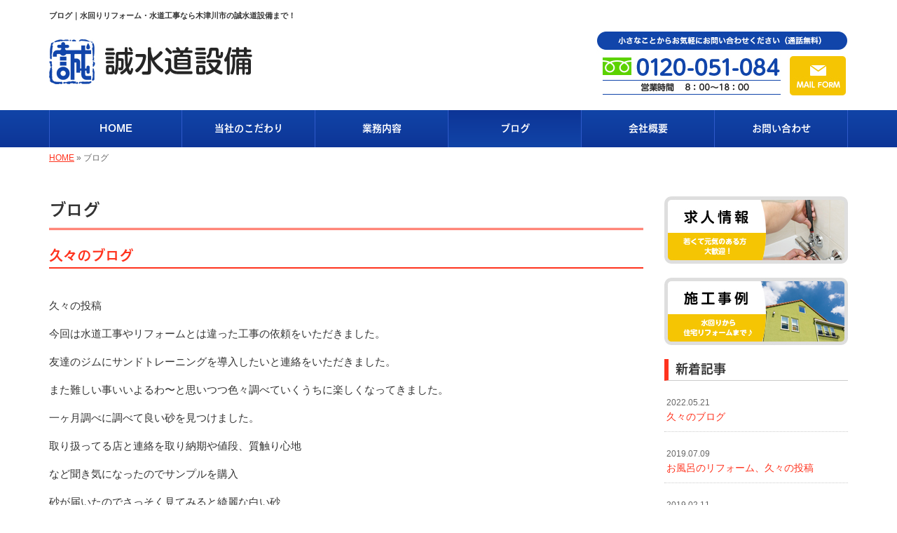

--- FILE ---
content_type: text/html; charset=UTF-8
request_url: https://www.makoto-suidou-setsubi.com/blog
body_size: 10676
content:

<!DOCTYPE html>
<html lang="ja">
<meta charset="UTF-8">
<title>ブログ｜水回りリフォーム・水道工事なら木津川市の誠水道設備まで！</title>
<head prefix="og: http://ogp.me/ns# fb: http://ogp.me/ns/fb# website: http://ogp.me/ns/website#">
<meta property='og:locale' content='ja_JP'>
<meta property='og:site_name' content='誠水道設備'>
<meta property="og:title" content="誠水道設備">
<meta property="og:description" content="水回りリフォーム・水道工事なら木津川市の誠水道設備まで！">
<meta property="og:url" content="https://www.makoto-suidou-setsubi.com">
<meta property="og:type" content="website">
<meta property="og:image" content="https://www.makoto-suidou-setsubi.com/wp-content/themes/theme-third/img/common/default.png">
<meta name="viewport" content="width=device-width, initial-scale=1">
<meta name="keywords" content="木津川市,水回りリフォーム,水道工事,リフォーム,電気工事">
<meta name="description" content="水回りリフォームや水道工事をお考えの方は、木津川市の『誠水道設備』にお任せください。当社は水回り工事を得意としていますので、どんなお悩みも解決いたします。また、各種住宅リフォームや電気工事なども承っております。お気軽にお問い合わせください。">
<link rel='dns-prefetch' href='//code.jquery.com' />
<link rel='dns-prefetch' href='//use.fontawesome.com' />
<link rel='dns-prefetch' href='//webfont.fontplus.jp' />
<link rel='dns-prefetch' href='//s.w.org' />
<link rel="alternate" type="application/rss+xml" title="誠水道設備 &raquo; フィード" href="https://www.makoto-suidou-setsubi.com/feed" />
<link rel="alternate" type="application/rss+xml" title="誠水道設備 &raquo; コメントフィード" href="https://www.makoto-suidou-setsubi.com/comments/feed" />
		<script type="text/javascript">
			window._wpemojiSettings = {"baseUrl":"https:\/\/s.w.org\/images\/core\/emoji\/2.4\/72x72\/","ext":".png","svgUrl":"https:\/\/s.w.org\/images\/core\/emoji\/2.4\/svg\/","svgExt":".svg","source":{"concatemoji":"https:\/\/www.makoto-suidou-setsubi.com\/wp-includes\/js\/wp-emoji-release.min.js?ver=4.9.3"}};
			!function(a,b,c){function d(a,b){var c=String.fromCharCode;l.clearRect(0,0,k.width,k.height),l.fillText(c.apply(this,a),0,0);var d=k.toDataURL();l.clearRect(0,0,k.width,k.height),l.fillText(c.apply(this,b),0,0);var e=k.toDataURL();return d===e}function e(a){var b;if(!l||!l.fillText)return!1;switch(l.textBaseline="top",l.font="600 32px Arial",a){case"flag":return!(b=d([55356,56826,55356,56819],[55356,56826,8203,55356,56819]))&&(b=d([55356,57332,56128,56423,56128,56418,56128,56421,56128,56430,56128,56423,56128,56447],[55356,57332,8203,56128,56423,8203,56128,56418,8203,56128,56421,8203,56128,56430,8203,56128,56423,8203,56128,56447]),!b);case"emoji":return b=d([55357,56692,8205,9792,65039],[55357,56692,8203,9792,65039]),!b}return!1}function f(a){var c=b.createElement("script");c.src=a,c.defer=c.type="text/javascript",b.getElementsByTagName("head")[0].appendChild(c)}var g,h,i,j,k=b.createElement("canvas"),l=k.getContext&&k.getContext("2d");for(j=Array("flag","emoji"),c.supports={everything:!0,everythingExceptFlag:!0},i=0;i<j.length;i++)c.supports[j[i]]=e(j[i]),c.supports.everything=c.supports.everything&&c.supports[j[i]],"flag"!==j[i]&&(c.supports.everythingExceptFlag=c.supports.everythingExceptFlag&&c.supports[j[i]]);c.supports.everythingExceptFlag=c.supports.everythingExceptFlag&&!c.supports.flag,c.DOMReady=!1,c.readyCallback=function(){c.DOMReady=!0},c.supports.everything||(h=function(){c.readyCallback()},b.addEventListener?(b.addEventListener("DOMContentLoaded",h,!1),a.addEventListener("load",h,!1)):(a.attachEvent("onload",h),b.attachEvent("onreadystatechange",function(){"complete"===b.readyState&&c.readyCallback()})),g=c.source||{},g.concatemoji?f(g.concatemoji):g.wpemoji&&g.twemoji&&(f(g.twemoji),f(g.wpemoji)))}(window,document,window._wpemojiSettings);
		</script>
		<style type="text/css">
img.wp-smiley,
img.emoji {
	display: inline !important;
	border: none !important;
	box-shadow: none !important;
	height: 1em !important;
	width: 1em !important;
	margin: 0 .07em !important;
	vertical-align: -0.1em !important;
	background: none !important;
	padding: 0 !important;
}
</style>
<link rel='stylesheet' id='share_s-bootstrap-css'  href='https://www.makoto-suidou-setsubi.com/wp-content/themes/theme-third/css/external/bootstrap.css?ver=4.9.3' type='text/css' media='all' />
<link rel='stylesheet' id='share_s-slick-css'  href='https://www.makoto-suidou-setsubi.com/wp-content/themes/theme-third/css/external/slick.css?ver=4.9.3' type='text/css' media='all' />
<link rel='stylesheet' id='share_s-slick-theme-css'  href='https://www.makoto-suidou-setsubi.com/wp-content/themes/theme-third/css/external/slick-theme.css?ver=4.9.3' type='text/css' media='all' />
<link rel='stylesheet' id='share_s-common-css'  href='https://www.makoto-suidou-setsubi.com/wp-content/themes/theme-third/css/style.css?ver=4.9.3' type='text/css' media='all' />
<link rel='stylesheet' id='share_s-sub-css'  href='https://www.makoto-suidou-setsubi.com/wp-content/themes/theme-third/css/sub.css?ver=4.9.3' type='text/css' media='all' />
<link rel='stylesheet' id='share_s-design-css'  href='https://www.makoto-suidou-setsubi.com/wp-content/themes/theme-third/design.css?ver=4.9.3' type='text/css' media='all' />
<script type='text/javascript' src='https://code.jquery.com/jquery-1.12.4.min.js?ver=4.9.3'></script>
<link rel='https://api.w.org/' href='https://www.makoto-suidou-setsubi.com/wp-json/' />
<link rel="EditURI" type="application/rsd+xml" title="RSD" href="https://www.makoto-suidou-setsubi.com/xmlrpc.php?rsd" />
<link rel="wlwmanifest" type="application/wlwmanifest+xml" href="https://www.makoto-suidou-setsubi.com/wp-includes/wlwmanifest.xml" /> 
<link rel="canonical" href="https://www.makoto-suidou-setsubi.com/blog" />
<link rel='shortlink' href='https://www.makoto-suidou-setsubi.com/?p=2705' />
<link rel="alternate" type="application/json+oembed" href="https://www.makoto-suidou-setsubi.com/wp-json/oembed/1.0/embed?url=https%3A%2F%2Fwww.makoto-suidou-setsubi.com%2Fblog" />
<link rel="alternate" type="text/xml+oembed" href="https://www.makoto-suidou-setsubi.com/wp-json/oembed/1.0/embed?url=https%3A%2F%2Fwww.makoto-suidou-setsubi.com%2Fblog&#038;format=xml" />
<!--GoogleAnalyticsStart-->
<!-- Global site tag (gtag.js) - Google Analytics -->
<script async src="https://www.googletagmanager.com/gtag/js?id=UA-112473733-1"></script>
<script>
  window.dataLayer = window.dataLayer || [];
  function gtag(){dataLayer.push(arguments);}
  gtag('js', new Date());

  gtag('config', 'UA-112473733-1');
  gtag('config', 'G-FMGH9RW6B5');
</script>
<!--GoogleAnalyticsEnd--><link rel="Shortcut Icon" type="image/x-icon" href="/favicon.png" />
<!-- BEGIN: WP Social Bookmarking Light -->
<script>(function(d, s, id) {
  var js, fjs = d.getElementsByTagName(s)[0];
  if (d.getElementById(id)) return;
  js = d.createElement(s); js.id = id;
  js.src = "//connect.facebook.net/ja_JP/sdk.js#xfbml=1&version=v2.7";
  fjs.parentNode.insertBefore(js, fjs);
}(document, 'script', 'facebook-jssdk'));</script>
<style type="text/css">
.wp_social_bookmarking_light{
    border: 0 !important;
    padding: 10px 0 20px 0 !important;
    margin: 0 !important;
}
.wp_social_bookmarking_light div{
    float: left !important;
    border: 0 !important;
    padding: 0 !important;
    margin: 0 5px 0px 0 !important;
    min-height: 30px !important;
    line-height: 18px !important;
    text-indent: 0 !important;
}
.wp_social_bookmarking_light img{
    border: 0 !important;
    padding: 0;
    margin: 0;
    vertical-align: top !important;
}
.wp_social_bookmarking_light_clear{
    clear: both !important;
}
#fb-root{
    display: none;
}
.wsbl_twitter{
    width: 100px;
}
.wsbl_facebook_like iframe{
    max-width: none !important;
}
.wsbl_pinterest a{
    border: 0px !important;
}</style>
<!-- END: WP Social Bookmarking Light -->
</head>

<body id="top-head" class="page-template page-template-page-blog page-template-page-blog-php page page-id-2705">
<div id="fb-root"></div>
<script>(function(d, s, id) {
  var js, fjs = d.getElementsByTagName(s)[0];
  if (d.getElementById(id)) return;
  js = d.createElement(s); js.id = id;
  js.src = "//connect.facebook.net/ja_JP/sdk.js#xfbml=1&version=v2.7";
  fjs.parentNode.insertBefore(js, fjs);
}(document, 'script', 'facebook-jssdk'));</script>

  <header id="masthead" class="site-header top-head" role="banner">

  <div class="wrapper-navi">

    <div class="container top-head-inner">

        <!-- スマホ用 メニューボタンここから -->
        <div id="nav-toggle">
            <div>
                <span></span>
                <span></span>
                <span></span>
            </div>
        </div>
        <!-- スマホ用 メニューボタンここまで -->

                <h1 class="col-md-12 fs-small headertop-copy">ブログ｜水回りリフォーム・水道工事なら木津川市の誠水道設備まで！</h1>

        <div class="clearfix header-info">
          <p class="logo">
            <a href="https://www.makoto-suidou-setsubi.com"><img src="https://www.makoto-suidou-setsubi.com/wp-content/themes/theme-third/img/common/logo.jpg" alt="誠水道設備"></a>
          </p>
          <div class="tel hidden-tb">
                                <a href="https://www.makoto-suidou-setsubi.com/contact"><img src="https://www.makoto-suidou-setsubi.com/wp-content/themes/theme-third/img/common/tel.jpg" alt="誠水道設備"></a>
                          </div>
        </div>

    </div>

    <div class="bg-global-nav">

    <div class="global-nav">

        <div class="menu-header-container">

          <ul id="menu-header">

            <!-- トップページ  -->
            <li class="menu-item_01 ">
              <a href="https://www.makoto-suidou-setsubi.com">
              <strong class="global-nav-label--ja">HOME</strong>
              <span class="global-nav-label--en">top</span>
              </a>
            </li>

            <!-- メニュー(詳細なし)  -->
            <li class="menu-item-has-children menu-item_02">
              <a href="https://www.makoto-suidou-setsubi.com/concept">
              <strong class="global-nav-label--ja">当社のこだわり</strong>
              <span class="global-nav-label--en">concept</span>
              </a>
              <ul class="sub-menu sub-menu--header"></ul>            </li>

            <!-- メニュー(詳細あり)  -->
            <li class="menu-item-has-children menu-item_03">
              <a href="https://www.makoto-suidou-setsubi.com/service">
              <strong class="global-nav-label--ja">業務内容</strong>
              <span class="global-nav-label--en">service</span></a>
              <ul class="sub-menu sub-menu--header"><li><a href="https://www.makoto-suidou-setsubi.com/menu-cat/water">水回りリフォーム</a></li><li><a href="https://www.makoto-suidou-setsubi.com/menu-cat/trouble">水道トラブル・修理</a></li><li><a href="https://www.makoto-suidou-setsubi.com/menu-cat/other">その他リフォーム・工事</a></li></ul>            </li>

            <!-- ブログ  -->
            <li class="menu-item-has-children menu-item_06 current">
              <a href="https://www.makoto-suidou-setsubi.com/blog">
              <strong class="global-nav-label--ja">ブログ</strong>
              <span class="global-nav-label--en">blog</span>
              </a>
              <ul class="sub-menu sub-menu--header"><li><a href="https://www.makoto-suidou-setsubi.com/category/works">施工事例</a></li><li><a href="https://www.makoto-suidou-setsubi.com/category/info">お知らせ</a></li><li><a href="https://www.makoto-suidou-setsubi.com/category/recruit">求人情報</a></li></ul>            </li>

            <!-- 会社・店舗情報  -->
            <li class="menu-item_08">
              <a href="https://www.makoto-suidou-setsubi.com/company">
              <strong class="global-nav-label--ja">会社概要</strong>
              <span class="global-nav-label--en">company</span>
              </a>
            </li>

            <!-- お問い合わせ  -->
                        <li class="menu-item_07">
              <a href="https://www.makoto-suidou-setsubi.com/contact">
              <strong class="global-nav-label--ja">お問い合わせ</strong>
              <span class="global-nav-label--en">contact</span>
              </a>
            </li>
            
          </ul>

        </div>

</div>

<!-- global-nav --></div>

  </div>

<!-- header --></header>

<div class="breadcrumbs">

	<div class="container mt100">

		<div class="wrapper-breadcrumbs">

								<a href="https://www.makoto-suidou-setsubi.com">HOME</a>  &raquo;
				<span>  ブログ</span>

				
		</div>

	</div>

</div>

	<div class="container contents">

			<div class="row">

			<main>

				<div class="col-md-9 contents-main-left">

					<h2 class="content-title--bbd">ブログ</h2>

					
					
				<div class="content-blog-box">

					<div class="content-main">

						<div class="content-main-section blog-content">

														<h3 class="content-subtitle"><a href="https://www.makoto-suidou-setsubi.com/3396">久々のブログ　</a></h3>
							
							<div class="clearfix"><p><span style="-webkit-tap-highlight-color: rgba(0, 0, 0, 0);">久々の投稿</span></p>
<p>今回は水道工事やリフォームとは違った工事の依頼をいただきました。</p>
<p>友達のジムにサンドトレーニングを導入したいと連絡をいただきました。</p>
<p>また難しい事いいよるわ〜と思いつつ色々調べていくうちに楽しくなってきました。</p>
<p>一ヶ月調べに調べて良い砂を見つけました。</p>
<p>取り扱ってる店と連絡を取り納期や値段、質触り心地</p>
<p>など聞き気になったのでサンプルを購入</p>
<p>砂が届いたのでさっそく見てみると綺麗な白い砂</p>
<p>粒子の細かさ触り心地もいいしさっそくオーナーの友達に連絡</p>
<p>すぐにみにきました。</p>
<p>見て触ってもらい<span style="-webkit-tap-highlight-color: rgba(0, 0, 0, 0);">OKなのですぐに発注納期ぐ一ヶ月</span></p>
<p>納期に合わせ大工さんと打ち合わせ</p>
<p>強度や色々相談して</p>
<p>出来たのがこれです。</p>
<p><img class="alignnone size-medium wp-image-3398" src="https://www.makoto-suidou-setsubi.com/wp-content/uploads/2022/05/2080EB57-0447-456E-B52C-166C2E956CC7-350x263.jpeg" alt="" width="350" height="263" /></p>
<p>ジムに通う生徒さん達がいたので作成は夜にしました。</p>
<p>日中キッチン組み立ての仕事が終わってからの工事</p>
<p>友達の大工さんありがとうございました。</p>
<p>朝からクロス屋さんに仕上げてもらい</p>
<p>朝一7時過ぎに届いた２トンの砂を入れ完成しました。</p>
<p><img class="alignnone size-medium wp-image-3397" src="https://www.makoto-suidou-setsubi.com/wp-content/uploads/2022/05/5E9D0B58-15FB-474B-9A6D-9DF504200F23-350x197.jpeg" alt="" width="350" height="197" /></p>
<p>リフォーム以外にも色々相談して下さい。</p>
<p>出来る事ならしようと思います。</p>
<p>家や店舗に関わる事相談お待ちしております。</p>
</div>
							
																					
							<div class="blog-post-meta">
								<p>2022年05月21日 | <a href="https://www.makoto-suidou-setsubi.com/category/info" rel="category tag">お知らせ</a>,<a href="https://www.makoto-suidou-setsubi.com/category/works" rel="category tag">施工事例</a></p>
							</div>


							<div class='wp_social_bookmarking_light'><div class="wsbl_facebook_like"><div id="fb-root"></div><fb:like href="https://www.makoto-suidou-setsubi.com/3396" layout="button_count" action="like" width="100" share="false" show_faces="false" ></fb:like></div><div class="wsbl_twitter"><a href="https://twitter.com/share" class="twitter-share-button" data-url="https://www.makoto-suidou-setsubi.com/3396" data-text="久々のブログ　">Tweet</a></div><div class="wsbl_line"><a href='line://msg/text/%E4%B9%85%E3%80%85%E3%81%AE%E3%83%96%E3%83%AD%E3%82%B0%E3%80%80%0D%0Ahttps%3A%2F%2Fwww.makoto-suidou-setsubi.com%2F3396' title='LINEで送る' rel=nofollow class='wp_social_bookmarking_light_a' ><img src='https://www.makoto-suidou-setsubi.com/wp-content/plugins/wp-social-bookmarking-light/images/line88x20.png' alt='LINEで送る' title='LINEで送る' width='88' height='20' class='wp_social_bookmarking_light_img' /></a></div></div><br class='wp_social_bookmarking_light_clear' />
							
						</div>

					</div>

				</div>

				
					
				<div class="content-blog-box">

					<div class="content-main">

						<div class="content-main-section blog-content">

														<h3 class="content-subtitle"><a href="https://www.makoto-suidou-setsubi.com/3355">お風呂のリフォーム、久々の投稿</a></h3>
							
							<div class="clearfix"><p>今回はお風呂のリフォーム</p>
<p>毎回写真を撮るの忘れてしまいます。</p>
<p>現場につくまでは写真を撮らなくては、とおもいながらいくんですけど、いざ着くとお客様に挨拶をして</p>
<p>養生をしだすと、何処から解体しようか考えていると</p>
<p>忘れてしまいます。</p>
<p>頑張って撮っていきます。</p>
<p>リフォームをやってきて嬉しいことはお客様に喜んでもらえる事です。</p>
<p>綺麗になると自然と僕たち職人も笑顔になります。</p>
<p>やりがいが出ます。 </p>
<p>これからもお客様とともに笑顔になりたいと思います。</p>
<p>家の些細な事でもご相談下さい。</p>
<p>お待ちしております。</p>
<p>&nbsp;</p>
<p><img class="alignnone size-medium wp-image-3356" src="https://www.makoto-suidou-setsubi.com/wp-content/uploads/2019/07/B49A10BD-380E-4FC9-84D4-95FA8F15F9C2-350x467.jpeg" alt="" width="350" height="467" /> <img class="alignnone size-medium wp-image-3357" src="https://www.makoto-suidou-setsubi.com/wp-content/uploads/2019/07/3DC6E450-CE1F-4E15-BEFB-8F976201A769-350x467.jpeg" alt="" width="350" height="467" /> <img class="alignnone size-medium wp-image-3358" src="https://www.makoto-suidou-setsubi.com/wp-content/uploads/2019/07/F8AA32FF-22FC-4AF6-9532-E542CB64E247-350x467.jpeg" alt="" width="350" height="467" /> <img class="alignnone size-medium wp-image-3359" src="https://www.makoto-suidou-setsubi.com/wp-content/uploads/2019/07/54ADAF07-D03D-4395-A330-EC07DDE65C40-350x467.jpeg" alt="" width="350" height="467" /> <img class="alignnone size-medium wp-image-3360" src="https://www.makoto-suidou-setsubi.com/wp-content/uploads/2019/07/D647F73E-EAD7-4F80-AA19-F4921D2148FF-350x467.jpeg" alt="" width="350" height="467" /> <img class="alignnone size-medium wp-image-3361" src="https://www.makoto-suidou-setsubi.com/wp-content/uploads/2019/07/6A3C7BCD-94B3-4297-9415-C9A2B3926247-350x467.jpeg" alt="" width="350" height="467" /> <img class="alignnone size-medium wp-image-3362" src="https://www.makoto-suidou-setsubi.com/wp-content/uploads/2019/07/532A5F6A-855A-4AF6-8FA8-096D68892047-350x467.jpeg" alt="" width="350" height="467" /> <img class="alignnone size-medium wp-image-3363" src="https://www.makoto-suidou-setsubi.com/wp-content/uploads/2019/07/98D8B653-F03E-473E-8911-A6E123D463EE-350x467.jpeg" alt="" width="350" height="467" /> <img class="alignnone size-medium wp-image-3364" src="https://www.makoto-suidou-setsubi.com/wp-content/uploads/2019/07/EC040E2A-8189-460F-94D4-DA5AE4DA0861-350x467.jpeg" alt="" width="350" height="467" /></p>
</div>
							
																					
							<div class="blog-post-meta">
								<p>2019年07月09日 | <a href="https://www.makoto-suidou-setsubi.com/category/works" rel="category tag">施工事例</a></p>
							</div>


							<div class='wp_social_bookmarking_light'><div class="wsbl_facebook_like"><div id="fb-root"></div><fb:like href="https://www.makoto-suidou-setsubi.com/3355" layout="button_count" action="like" width="100" share="false" show_faces="false" ></fb:like></div><div class="wsbl_twitter"><a href="https://twitter.com/share" class="twitter-share-button" data-url="https://www.makoto-suidou-setsubi.com/3355" data-text="お風呂のリフォーム、久々の投稿">Tweet</a></div><div class="wsbl_line"><a href='line://msg/text/%E3%81%8A%E9%A2%A8%E5%91%82%E3%81%AE%E3%83%AA%E3%83%95%E3%82%A9%E3%83%BC%E3%83%A0%E3%80%81%E4%B9%85%E3%80%85%E3%81%AE%E6%8A%95%E7%A8%BF%0D%0Ahttps%3A%2F%2Fwww.makoto-suidou-setsubi.com%2F3355' title='LINEで送る' rel=nofollow class='wp_social_bookmarking_light_a' ><img src='https://www.makoto-suidou-setsubi.com/wp-content/plugins/wp-social-bookmarking-light/images/line88x20.png' alt='LINEで送る' title='LINEで送る' width='88' height='20' class='wp_social_bookmarking_light_img' /></a></div></div><br class='wp_social_bookmarking_light_clear' />
							
						</div>

					</div>

				</div>

				
					
				<div class="content-blog-box">

					<div class="content-main">

						<div class="content-main-section blog-content">

														<h3 class="content-subtitle"><a href="https://www.makoto-suidou-setsubi.com/3334">奈良市美容室新店舗工事</a></h3>
							
							<div class="clearfix"><p>美容室新店舗工事をさせていただきました。</p>
<p>かなり広い店舗でゆっくりくつろげるスペースに仕上がりました。</p>
<p>1月17日にオープン</p>
<p>フラムさんのヘッドスパがオススメです。</p>
<p>是非一度行ってみて下さい。</p>
<p>店の雰囲気も気にいると思います。</p>
<p>髪の事はフラムさんへ相談を</p>
<p>家の事は誠水道設備にご相談下さい。</p>
<p>どんなに小さな事でもご相談ください。<img class="alignnone size-medium wp-image-3336" src="https://www.makoto-suidou-setsubi.com/wp-content/uploads/2019/02/06170376-D34F-4A0A-8D6B-80AC4BFCBC11-350x233.jpeg" alt="" width="350" height="233" /> <img class="alignnone size-medium wp-image-3337" src="https://www.makoto-suidou-setsubi.com/wp-content/uploads/2019/02/DBF13F35-E9DB-442D-8C6C-5599ACE71204-350x233.jpeg" alt="" width="350" height="233" /> <img class="alignnone size-medium wp-image-3338" src="https://www.makoto-suidou-setsubi.com/wp-content/uploads/2019/02/1B378199-5473-47C2-8DC4-86C789273001-350x233.jpeg" alt="" width="350" height="233" /> <img class="alignnone size-medium wp-image-3339" src="https://www.makoto-suidou-setsubi.com/wp-content/uploads/2019/02/4CE730FE-36B4-4101-B0AE-E99A84E86985-350x233.jpeg" alt="" width="350" height="233" /> <img class="alignnone size-medium wp-image-3340" src="https://www.makoto-suidou-setsubi.com/wp-content/uploads/2019/02/FA2F43AA-073F-4A48-8A4D-C746BECED712-350x233.jpeg" alt="" width="350" height="233" /> <img class="alignnone size-medium wp-image-3341" src="https://www.makoto-suidou-setsubi.com/wp-content/uploads/2019/02/A165D14A-ADBA-4787-BE3C-A56104CF7024-350x233.jpeg" alt="" width="350" height="233" /> <img class="alignnone size-medium wp-image-3342" src="https://www.makoto-suidou-setsubi.com/wp-content/uploads/2019/02/361F6480-3FFC-4F63-B827-A6D8F75918D4-350x233.jpeg" alt="" width="350" height="233" /> <img class="alignnone size-medium wp-image-3343" src="https://www.makoto-suidou-setsubi.com/wp-content/uploads/2019/02/0F9647BB-586C-4751-8ABE-F34030034ECE-350x233.jpeg" alt="" width="350" height="233" /> <img class="alignnone size-medium wp-image-3344" src="https://www.makoto-suidou-setsubi.com/wp-content/uploads/2019/02/E5E762C9-E475-4C22-AA28-F03BB0735C9A-350x466.jpeg" alt="" width="350" height="466" /> <img class="alignnone size-medium wp-image-3345" src="https://www.makoto-suidou-setsubi.com/wp-content/uploads/2019/02/AED17B5C-4122-45C5-BC3D-98A9E72A9A76-350x263.jpeg" alt="" width="350" height="263" /> <img class="alignnone size-medium wp-image-3346" src="https://www.makoto-suidou-setsubi.com/wp-content/uploads/2019/02/5EB44586-D7DF-45ED-BD71-280BC33EC9E6-350x197.jpeg" alt="" width="350" height="197" /> <img class="alignnone size-medium wp-image-3347" src="https://www.makoto-suidou-setsubi.com/wp-content/uploads/2019/02/501A47C2-5651-4C56-A43E-CB99F550D80D-315x560.jpeg" alt="" width="315" height="560" /></p>
</div>
							
																					
							<div class="blog-post-meta">
								<p>2019年02月11日 | <a href="https://www.makoto-suidou-setsubi.com/category/works" rel="category tag">施工事例</a></p>
							</div>


							<div class='wp_social_bookmarking_light'><div class="wsbl_facebook_like"><div id="fb-root"></div><fb:like href="https://www.makoto-suidou-setsubi.com/3334" layout="button_count" action="like" width="100" share="false" show_faces="false" ></fb:like></div><div class="wsbl_twitter"><a href="https://twitter.com/share" class="twitter-share-button" data-url="https://www.makoto-suidou-setsubi.com/3334" data-text="奈良市美容室新店舗工事">Tweet</a></div><div class="wsbl_line"><a href='line://msg/text/%E5%A5%88%E8%89%AF%E5%B8%82%E7%BE%8E%E5%AE%B9%E5%AE%A4%E6%96%B0%E5%BA%97%E8%88%97%E5%B7%A5%E4%BA%8B%0D%0Ahttps%3A%2F%2Fwww.makoto-suidou-setsubi.com%2F3334' title='LINEで送る' rel=nofollow class='wp_social_bookmarking_light_a' ><img src='https://www.makoto-suidou-setsubi.com/wp-content/plugins/wp-social-bookmarking-light/images/line88x20.png' alt='LINEで送る' title='LINEで送る' width='88' height='20' class='wp_social_bookmarking_light_img' /></a></div></div><br class='wp_social_bookmarking_light_clear' />
							
						</div>

					</div>

				</div>

				
					
				<div class="content-blog-box">

					<div class="content-main">

						<div class="content-main-section blog-content">

														<h3 class="content-subtitle"><a href="https://www.makoto-suidou-setsubi.com/3329">素敵な家が完成・木の家・木の匂い</a></h3>
							
							<div class="clearfix"><p>今回は半年かけて友達の大工さんの嫁さんの実家をリニューアルしました。</p>
<p>色々こだわった家が完成しま。</p>
<p><img class="alignnone size-medium wp-image-3297" src="https://www.makoto-suidou-setsubi.com/wp-content/uploads/2018/10/84068C18-1D61-4055-A771-6A6021A43D25-350x263.jpeg" alt="" width="350" height="263" /><img class="alignnone size-medium wp-image-3312" src="https://www.makoto-suidou-setsubi.com/wp-content/uploads/2018/10/DC8DE200-883C-411F-941A-C3D0A28DB5BD-350x263.jpeg" alt="" width="350" height="263" /><img class="alignnone size-medium wp-image-3311" src="https://www.makoto-suidou-setsubi.com/wp-content/uploads/2018/10/131C96D0-6AF0-41FE-B6C6-3E19E0E83CE9-350x263.jpeg" alt="" width="350" height="263" /><img class="alignnone size-medium wp-image-3310" src="https://www.makoto-suidou-setsubi.com/wp-content/uploads/2018/10/48548890-FEBD-4831-B981-0A767F3F5FD9-350x467.jpeg" alt="" width="350" height="467" /><img class="alignnone size-medium wp-image-3309" src="https://www.makoto-suidou-setsubi.com/wp-content/uploads/2018/10/55AA1452-F960-4F52-BF5D-87E78D0D553F-350x263.jpeg" alt="" width="350" height="263" /><img class="alignnone size-medium wp-image-3308" src="https://www.makoto-suidou-setsubi.com/wp-content/uploads/2018/10/7FEA1053-5E8E-47F4-BB34-71EF8CAC4699-350x263.jpeg" alt="" width="350" height="263" /><img class="alignnone size-medium wp-image-3307" src="https://www.makoto-suidou-setsubi.com/wp-content/uploads/2018/10/5A3B1DC5-12C4-406D-BBB9-36CD28B7FFB1-350x467.jpeg" alt="" width="350" height="467" /><img class="alignnone size-medium wp-image-3306" src="https://www.makoto-suidou-setsubi.com/wp-content/uploads/2018/10/94DD39F5-164F-4AE4-8189-5D940B302B77-350x467.jpeg" alt="" width="350" height="467" /><img class="alignnone size-medium wp-image-3305" src="https://www.makoto-suidou-setsubi.com/wp-content/uploads/2018/10/D2749473-29A9-4765-8C31-D687D1193709-350x467.jpeg" alt="" width="350" height="467" /><img class="alignnone size-medium wp-image-3304" src="https://www.makoto-suidou-setsubi.com/wp-content/uploads/2018/10/A93B002A-8399-4405-820C-C2240F72D431-350x467.jpeg" alt="" width="350" height="467" /><img class="alignnone size-medium wp-image-3303" src="https://www.makoto-suidou-setsubi.com/wp-content/uploads/2018/10/39431E94-3C0F-4C68-A832-69BE37DD0DE7-350x467.jpeg" alt="" width="350" height="467" /><img class="alignnone size-medium wp-image-3300" src="https://www.makoto-suidou-setsubi.com/wp-content/uploads/2018/10/1FA72E2C-11C0-494F-BC37-D4077AD6BD69-350x467.jpeg" alt="" width="350" height="467" /><img class="alignnone size-medium wp-image-3296" src="https://www.makoto-suidou-setsubi.com/wp-content/uploads/2018/10/8F3BD14E-C2F5-4098-9BE8-DAEB63A8576A-350x263.jpeg" alt="" width="350" height="263" /></p>
<p>こんな家に住めたらいいなって思う家です。</p>
<p>新築やリフォーム</p>
<p>気になら方はご連絡ください。相談のお電話お待ちしております。</p>
<p>誠水道設備にお任せ下さい。</p>
<p>&nbsp;</p>
<p>&nbsp;</p>
</div>
							
																					
							<div class="blog-post-meta">
								<p>2018年10月24日 | <a href="https://www.makoto-suidou-setsubi.com/category/works" rel="category tag">施工事例</a></p>
							</div>


							<div class='wp_social_bookmarking_light'><div class="wsbl_facebook_like"><div id="fb-root"></div><fb:like href="https://www.makoto-suidou-setsubi.com/3329" layout="button_count" action="like" width="100" share="false" show_faces="false" ></fb:like></div><div class="wsbl_twitter"><a href="https://twitter.com/share" class="twitter-share-button" data-url="https://www.makoto-suidou-setsubi.com/3329" data-text="素敵な家が完成・木の家・木の匂い">Tweet</a></div><div class="wsbl_line"><a href='line://msg/text/%E7%B4%A0%E6%95%B5%E3%81%AA%E5%AE%B6%E3%81%8C%E5%AE%8C%E6%88%90%E3%83%BB%E6%9C%A8%E3%81%AE%E5%AE%B6%E3%83%BB%E6%9C%A8%E3%81%AE%E5%8C%82%E3%81%84%0D%0Ahttps%3A%2F%2Fwww.makoto-suidou-setsubi.com%2F3329' title='LINEで送る' rel=nofollow class='wp_social_bookmarking_light_a' ><img src='https://www.makoto-suidou-setsubi.com/wp-content/plugins/wp-social-bookmarking-light/images/line88x20.png' alt='LINEで送る' title='LINEで送る' width='88' height='20' class='wp_social_bookmarking_light_img' /></a></div></div><br class='wp_social_bookmarking_light_clear' />
							
						</div>

					</div>

				</div>

				
					
				<div class="content-blog-box">

					<div class="content-main">

						<div class="content-main-section blog-content">

														<h3 class="content-subtitle"><a href="https://www.makoto-suidou-setsubi.com/3287">完成のみの投稿 エコ給湯器  洗面台</a></h3>
							
							<div class="clearfix"><p><span style="-webkit-tap-highlight-color: rgba(0, 0, 0, 0);">地震で壊れたエコ給湯器を取り替えました。</span> <img class="alignnone size-medium wp-image-3289" src="https://www.makoto-suidou-setsubi.com/wp-content/uploads/2018/09/C6E78ABC-503A-49F0-B9D9-88AD501F6422-350x467.jpeg" alt="" width="350" height="467" /> <img class="alignnone size-medium wp-image-3290" src="https://www.makoto-suidou-setsubi.com/wp-content/uploads/2018/09/D7976462-9711-4946-AA11-04BED2312115-350x467.jpeg" alt="" width="350" height="467" /></p>
<p>わけがありビフォーの写真がNGのためありませんが</p>
<p>完成の写真です。</p>
<p>地震で傾いたため入れ替えになりました。</p>
<p>早めに対応できたのでお客様にも喜んでいただきました。</p>
<p>また何かありましたら誠水道設備までよろしくお願いします。</p>
</div>
							
																					
							<div class="blog-post-meta">
								<p>2018年09月14日 | <a href="https://www.makoto-suidou-setsubi.com/category/works" rel="category tag">施工事例</a></p>
							</div>


							<div class='wp_social_bookmarking_light'><div class="wsbl_facebook_like"><div id="fb-root"></div><fb:like href="https://www.makoto-suidou-setsubi.com/3287" layout="button_count" action="like" width="100" share="false" show_faces="false" ></fb:like></div><div class="wsbl_twitter"><a href="https://twitter.com/share" class="twitter-share-button" data-url="https://www.makoto-suidou-setsubi.com/3287" data-text="完成のみの投稿 エコ給湯器  洗面台">Tweet</a></div><div class="wsbl_line"><a href='line://msg/text/%E5%AE%8C%E6%88%90%E3%81%AE%E3%81%BF%E3%81%AE%E6%8A%95%E7%A8%BF%20%E3%82%A8%E3%82%B3%E7%B5%A6%E6%B9%AF%E5%99%A8%20%20%E6%B4%97%E9%9D%A2%E5%8F%B0%0D%0Ahttps%3A%2F%2Fwww.makoto-suidou-setsubi.com%2F3287' title='LINEで送る' rel=nofollow class='wp_social_bookmarking_light_a' ><img src='https://www.makoto-suidou-setsubi.com/wp-content/plugins/wp-social-bookmarking-light/images/line88x20.png' alt='LINEで送る' title='LINEで送る' width='88' height='20' class='wp_social_bookmarking_light_img' /></a></div></div><br class='wp_social_bookmarking_light_clear' />
							
						</div>

					</div>

				</div>

				
					
				<div class="content-blog-box">

					<div class="content-main">

						<div class="content-main-section blog-content">

														<h3 class="content-subtitle"><a href="https://www.makoto-suidou-setsubi.com/3281">京都府木津川市浴槽水栓取り替え工事</a></h3>
							
							<div class="clearfix"><p>誠水道設備ではリフォーム工事だけでなく</p>
<p>蛇口の取り替え工事もやってます。</p>
<p>工事には大小はありません。</p>
<p>水回りで悩んでいるお客様の相談のります。</p>
<p>お気軽にお問い合わせ下さい。<img class="alignnone size-medium wp-image-3283" src="https://www.makoto-suidou-setsubi.com/wp-content/uploads/2018/07/95D2410D-F8B4-4E6E-94F3-7CF70429F39B-350x467.jpeg" alt="" width="350" height="467" /> <img class="alignnone size-medium wp-image-3284" src="https://www.makoto-suidou-setsubi.com/wp-content/uploads/2018/07/B927198F-710E-4114-8BAD-F23232773CE5-350x467.jpeg" alt="" width="350" height="467" /></p>
</div>
							
																					
							<div class="blog-post-meta">
								<p>2018年07月21日 | <a href="https://www.makoto-suidou-setsubi.com/category/works" rel="category tag">施工事例</a></p>
							</div>


							<div class='wp_social_bookmarking_light'><div class="wsbl_facebook_like"><div id="fb-root"></div><fb:like href="https://www.makoto-suidou-setsubi.com/3281" layout="button_count" action="like" width="100" share="false" show_faces="false" ></fb:like></div><div class="wsbl_twitter"><a href="https://twitter.com/share" class="twitter-share-button" data-url="https://www.makoto-suidou-setsubi.com/3281" data-text="京都府木津川市浴槽水栓取り替え工事">Tweet</a></div><div class="wsbl_line"><a href='line://msg/text/%E4%BA%AC%E9%83%BD%E5%BA%9C%E6%9C%A8%E6%B4%A5%E5%B7%9D%E5%B8%82%E6%B5%B4%E6%A7%BD%E6%B0%B4%E6%A0%93%E5%8F%96%E3%82%8A%E6%9B%BF%E3%81%88%E5%B7%A5%E4%BA%8B%0D%0Ahttps%3A%2F%2Fwww.makoto-suidou-setsubi.com%2F3281' title='LINEで送る' rel=nofollow class='wp_social_bookmarking_light_a' ><img src='https://www.makoto-suidou-setsubi.com/wp-content/plugins/wp-social-bookmarking-light/images/line88x20.png' alt='LINEで送る' title='LINEで送る' width='88' height='20' class='wp_social_bookmarking_light_img' /></a></div></div><br class='wp_social_bookmarking_light_clear' />
							
						</div>

					</div>

				</div>

				
					
				<div class="content-blog-box">

					<div class="content-main">

						<div class="content-main-section blog-content">

														<h3 class="content-subtitle"><a href="https://www.makoto-suidou-setsubi.com/3267">奈良県平群町トイレ改装工事和〜洋</a></h3>
							
							<div class="clearfix"><p><span style="-webkit-tap-highlight-color: rgba(0, 0, 0, 0);">今回は和式トイレを洋式に変える工事をいただきました。</span></p>
<p>工程は2日初日目は解体と大工工事</p>
<p>小便と大便の壁を撤去して一つのトイレにします。</p>
<p> <img class="alignnone size-medium wp-image-3270" src="https://www.makoto-suidou-setsubi.com/wp-content/uploads/2018/07/9B9629AA-793A-424E-B30A-88D6FEF25F44-350x263.jpeg" alt="" width="350" height="263" /> <img class="alignnone size-medium wp-image-3271" src="https://www.makoto-suidou-setsubi.com/wp-content/uploads/2018/07/27BC127A-BBA3-4749-91B9-9BD01BB6DE6C-350x263.jpeg" alt="" width="350" height="263" /> <img class="alignnone size-medium wp-image-3272" src="https://www.makoto-suidou-setsubi.com/wp-content/uploads/2018/07/15DA0C8A-2E58-48CC-A286-73137D210F67-350x263.jpeg" alt="" width="350" height="263" /> <img class="alignnone size-medium wp-image-3273" src="https://www.makoto-suidou-setsubi.com/wp-content/uploads/2018/07/1FA6017F-B583-4A62-BC03-A7D62D2FB9EF-350x467.jpeg" alt="" width="350" height="467" /> <img class="alignnone size-medium wp-image-3274" src="https://www.makoto-suidou-setsubi.com/wp-content/uploads/2018/07/901128E4-53D7-4155-983F-2CCF11E18218-350x467.jpeg" alt="" width="350" height="467" /></p>
<p>2日目はクロスとクッションフロアーを貼り</p>
<p>トイレを取り付けて完了</p>
<p><img class="alignnone size-medium wp-image-3275" src="https://www.makoto-suidou-setsubi.com/wp-content/uploads/2018/07/F04A8F8F-4BFF-42F3-AAAA-BD5E4FA28B37-350x467.jpeg" alt="" width="350" height="467" /> <img class="alignnone size-medium wp-image-3276" src="https://www.makoto-suidou-setsubi.com/wp-content/uploads/2018/07/F7283F89-9919-4BDB-AEAF-D73125F30DDC-350x467.jpeg" alt="" width="350" height="467" /> <img class="alignnone size-medium wp-image-3277" src="https://www.makoto-suidou-setsubi.com/wp-content/uploads/2018/07/E567BD25-AB0A-45FF-81A6-075E6D68847B-350x263.jpeg" alt="" width="350" height="263" /> </p>
<p>雰囲気が変わりすぎてお客様もビックリ</p>
<p>想像してたより良くなってよろこんでいただけました。</p>
<p>ありがとうございました。</p>
</div>
							
																					
							<div class="blog-post-meta">
								<p>2018年07月21日 | <a href="https://www.makoto-suidou-setsubi.com/category/works" rel="category tag">施工事例</a></p>
							</div>


							<div class='wp_social_bookmarking_light'><div class="wsbl_facebook_like"><div id="fb-root"></div><fb:like href="https://www.makoto-suidou-setsubi.com/3267" layout="button_count" action="like" width="100" share="false" show_faces="false" ></fb:like></div><div class="wsbl_twitter"><a href="https://twitter.com/share" class="twitter-share-button" data-url="https://www.makoto-suidou-setsubi.com/3267" data-text="奈良県平群町トイレ改装工事和〜洋">Tweet</a></div><div class="wsbl_line"><a href='line://msg/text/%E5%A5%88%E8%89%AF%E7%9C%8C%E5%B9%B3%E7%BE%A4%E7%94%BA%E3%83%88%E3%82%A4%E3%83%AC%E6%94%B9%E8%A3%85%E5%B7%A5%E4%BA%8B%E5%92%8C%E3%80%9C%E6%B4%8B%0D%0Ahttps%3A%2F%2Fwww.makoto-suidou-setsubi.com%2F3267' title='LINEで送る' rel=nofollow class='wp_social_bookmarking_light_a' ><img src='https://www.makoto-suidou-setsubi.com/wp-content/plugins/wp-social-bookmarking-light/images/line88x20.png' alt='LINEで送る' title='LINEで送る' width='88' height='20' class='wp_social_bookmarking_light_img' /></a></div></div><br class='wp_social_bookmarking_light_clear' />
							
						</div>

					</div>

				</div>

				
					
				<div class="content-blog-box">

					<div class="content-main">

						<div class="content-main-section blog-content">

														<h3 class="content-subtitle"><a href="https://www.makoto-suidou-setsubi.com/3252">滋賀県大津市でユニットバスの取り替え工事をしました。</a></h3>
							
							<div class="clearfix"><p>滋賀県大津市にユニットバスの取り替え工事をさせていただきました。</p>
<p><img class="alignnone size-medium wp-image-3229" src="https://www.makoto-suidou-setsubi.com/wp-content/uploads/2018/05/0FFCFE42-2A5D-4536-89B6-932C79638E58-350x263.jpeg" alt="" width="350" height="263" /></p>
<p>大津市のマンション7階でした。</p>
<p>一軒家と違い時間がかかります。</p>
<p>解体していくと壁パネルが大きくエレベーターにのりませんでした。</p>
<p>泣く泣く階段しかもタイル仕様かなりの重みがあります</p>
<p>最低デカイパネルは3枚気合いを入れ階段で下ろしました。</p>
<p>&nbsp;</p>
<p><img class="alignnone size-medium wp-image-3230" src="https://www.makoto-suidou-setsubi.com/wp-content/uploads/2018/05/168F7E13-ED22-4715-9656-4A22CD84C707-350x467.jpeg" alt="" width="350" height="467" /></p>
<p>解体が終われば給水、給湯、排水の仕込み替えて</p>
<p>掃除をして終了</p>
<p>かなり疲れました。</p>
<p>&nbsp;</p>
<p><img class="alignnone size-medium wp-image-3235" src="https://www.makoto-suidou-setsubi.com/wp-content/uploads/2018/05/DDEDC268-9387-4D6C-BCFD-1FCA0E3B696F-350x467.jpeg" alt="" width="350" height="467" /></p>
<p>2日目組み立て屋さんに組んでいただき終了</p>
<p>3日目大工さんに入り口周りをしてもらい</p>
<p>給水給湯排水をつなぎ完成</p>
<p>雰囲気がかなり変わりお客様に喜んでいただきありがとうございました。</p>
<p>喜んでいただくととても嬉しいです。</p>
<p>京都、奈良、大阪、滋賀、三重一部地域ははぶきますがリフォームなら誠水道設備にご相談ください。</p>
<p>お待ちしております。</p>
</div>
							
																					
							<div class="blog-post-meta">
								<p>2018年06月05日 | <a href="https://www.makoto-suidou-setsubi.com/category/works" rel="category tag">施工事例</a></p>
							</div>


							<div class='wp_social_bookmarking_light'><div class="wsbl_facebook_like"><div id="fb-root"></div><fb:like href="https://www.makoto-suidou-setsubi.com/3252" layout="button_count" action="like" width="100" share="false" show_faces="false" ></fb:like></div><div class="wsbl_twitter"><a href="https://twitter.com/share" class="twitter-share-button" data-url="https://www.makoto-suidou-setsubi.com/3252" data-text="滋賀県大津市でユニットバスの取り替え工事をしました。">Tweet</a></div><div class="wsbl_line"><a href='line://msg/text/%E6%BB%8B%E8%B3%80%E7%9C%8C%E5%A4%A7%E6%B4%A5%E5%B8%82%E3%81%A7%E3%83%A6%E3%83%8B%E3%83%83%E3%83%88%E3%83%90%E3%82%B9%E3%81%AE%E5%8F%96%E3%82%8A%E6%9B%BF%E3%81%88%E5%B7%A5%E4%BA%8B%E3%82%92%E3%81%97%E3%81%BE%E3%81%97%E3%81%9F%E3%80%82%0D%0Ahttps%3A%2F%2Fwww.makoto-suidou-setsubi.com%2F3252' title='LINEで送る' rel=nofollow class='wp_social_bookmarking_light_a' ><img src='https://www.makoto-suidou-setsubi.com/wp-content/plugins/wp-social-bookmarking-light/images/line88x20.png' alt='LINEで送る' title='LINEで送る' width='88' height='20' class='wp_social_bookmarking_light_img' /></a></div></div><br class='wp_social_bookmarking_light_clear' />
							
						</div>

					</div>

				</div>

				
					
				<div class="content-blog-box">

					<div class="content-main">

						<div class="content-main-section blog-content">

														<h3 class="content-subtitle"><a href="https://www.makoto-suidou-setsubi.com/3248">奈良市キッチンリフォーム工事タカラスタンダード</a></h3>
							
							<div class="clearfix"><p><strong>奈良市でキッチン取り替え工事をさせていただきました</strong></p>
<p><strong><img class="alignnone size-medium wp-image-3240" src="https://www.makoto-suidou-setsubi.com/wp-content/uploads/2018/05/2F10A6E6-064E-4CF0-A6C8-A90B368C4C6E-350x263.jpeg" alt="" width="350" height="263" /></strong></p>
<p>初日目は解体作業、今回はスムーズに作業が進み</p>
<p>ました。</p>
<p>キッチンを解体後、給水給湯排水管を仕込み替えをしました。</p>
<p>電気の配線も延長しました。</p>
<p>&nbsp;</p>
<p><img class="alignnone size-medium wp-image-3242" src="https://www.makoto-suidou-setsubi.com/wp-content/uploads/2018/05/D17D6700-3ABB-4E90-9A70-C929D736D545-350x467.jpeg" alt="" width="350" height="467" /></p>
<p>初日目の作業は掃除や拭き掃除をして終了</p>
<p>&nbsp;</p>
<p><img class="alignnone size-medium wp-image-3244" src="https://www.makoto-suidou-setsubi.com/wp-content/uploads/2018/05/88DFD39E-5F9B-4172-8471-C201D8C3D010-350x263.jpeg" alt="" width="350" height="263" /></p>
<p>2日目はタカラスタンダードのキッチン組み屋さんに</p>
<p>キッチンを組んでいただきました。</p>
<p>作業内容はまずキッチンパネルを貼ります。</p>
<p>幕板を取り付け</p>
<p>つぎにレンジフードを取り付けます。</p>
<p>天袋をつけて上部には完成</p>
<p>あとは下台を設置し天板を乗せて固定します。</p>
<p>給水、給湯、排水をつなぎ</p>
<p>天板の周りにコーキングをし完了。</p>
<p>文書にすると簡単にできそうですが、</p>
<p>見えない作業がいくつかあります。</p>
<p>今度作業に余裕があれば写真を撮って</p>
<p>説明したいと思います。</p>
<p>リフォームなら誠水道設備にお願いします。</p>
<p>見積もり無料</p>
<p>工事を依頼していただきありがとうございました。</p>
<p>&nbsp;</p>
<p>&nbsp;</p>
<p>&nbsp;</p>
<p>&nbsp;</p>
</div>
							
																					
							<div class="blog-post-meta">
								<p>2018年06月05日 | <a href="https://www.makoto-suidou-setsubi.com/category/works" rel="category tag">施工事例</a></p>
							</div>


							<div class='wp_social_bookmarking_light'><div class="wsbl_facebook_like"><div id="fb-root"></div><fb:like href="https://www.makoto-suidou-setsubi.com/3248" layout="button_count" action="like" width="100" share="false" show_faces="false" ></fb:like></div><div class="wsbl_twitter"><a href="https://twitter.com/share" class="twitter-share-button" data-url="https://www.makoto-suidou-setsubi.com/3248" data-text="奈良市キッチンリフォーム工事タカラスタンダード">Tweet</a></div><div class="wsbl_line"><a href='line://msg/text/%E5%A5%88%E8%89%AF%E5%B8%82%E3%82%AD%E3%83%83%E3%83%81%E3%83%B3%E3%83%AA%E3%83%95%E3%82%A9%E3%83%BC%E3%83%A0%E5%B7%A5%E4%BA%8B%E3%82%BF%E3%82%AB%E3%83%A9%E3%82%B9%E3%82%BF%E3%83%B3%E3%83%80%E3%83%BC%E3%83%89%0D%0Ahttps%3A%2F%2Fwww.makoto-suidou-setsubi.com%2F3248' title='LINEで送る' rel=nofollow class='wp_social_bookmarking_light_a' ><img src='https://www.makoto-suidou-setsubi.com/wp-content/plugins/wp-social-bookmarking-light/images/line88x20.png' alt='LINEで送る' title='LINEで送る' width='88' height='20' class='wp_social_bookmarking_light_img' /></a></div></div><br class='wp_social_bookmarking_light_clear' />
							
						</div>

					</div>

				</div>

				
				
				<div class='wp-pagenavi'>
<span class='current'>1</span><a class="page larger" href="https://www.makoto-suidou-setsubi.com/blog/page/2">2</a><a class="page larger" href="https://www.makoto-suidou-setsubi.com/blog/page/3">3</a><a class="nextpostslink" rel="next" href="https://www.makoto-suidou-setsubi.com/blog/page/2">&gt;</a>
</div>
				
				</div>

			</main>

			<div class="col-md-3">


	<!-- サイドバー上部 -->
	<div class="side-banner">
		<a href="/category/recruit"><img src="https://www.makoto-suidou-setsubi.com/wp-content/themes/theme-third/img/common/bnr-common-001.jpg" alt="求人情報"></a>
	</div>
	
	<div class="side-banner">
		<a href="/category/works"><img src="https://www.makoto-suidou-setsubi.com/wp-content/themes/theme-third/img/common/bnr-common-002.jpg" alt="施工事例"></a>
	</div>
	<!-- /サイドバー上部 -->

	<div id="info-blog">

		<div class="widget widget_recent_entries">
			<h4 class="widget-title">新着記事</h4>
			<ul>
						<li><a href="https://www.makoto-suidou-setsubi.com/3396"><span class="post-date">2022.05.21</span><br>
			久々のブログ　</a></li>
						<li><a href="https://www.makoto-suidou-setsubi.com/3355"><span class="post-date">2019.07.09</span><br>
			お風呂のリフォーム、久々の投稿</a></li>
						<li><a href="https://www.makoto-suidou-setsubi.com/3334"><span class="post-date">2019.02.11</span><br>
			奈良市美容室新店舗工事</a></li>
						<li><a href="https://www.makoto-suidou-setsubi.com/3329"><span class="post-date">2018.10.24</span><br>
			素敵な家が完成・木の家・木の匂い</a></li>
						<li><a href="https://www.makoto-suidou-setsubi.com/3287"><span class="post-date">2018.09.14</span><br>
			完成のみの投稿 エコ給湯器  洗面台</a></li>
						</ul>
		</div>
		
		<div class="widget widget_categories">
			<h4 class="widget-title">ブログカテゴリ</h4>
			<ul>
				<li class="cat-item cat-item-1"><a href="https://www.makoto-suidou-setsubi.com/category/works" >施工事例</a>
</li>
	<li class="cat-item cat-item-5"><a href="https://www.makoto-suidou-setsubi.com/category/info" >お知らせ</a>
</li>
	<li class="cat-item cat-item-6"><a href="https://www.makoto-suidou-setsubi.com/category/recruit" >求人情報</a>
</li>
			</ul>
		</div>

		<div id="text-2" class="widget widget_text">			<div class="textwidget"><div class='carousel-images carousel-number1 carousel-side'>
<a class='carousel-link' href='https://www.makoto-suidou-setsubi.com/menu/%e6%b0%b4%e5%9b%9e%e3%82%8a%e3%83%aa%e3%83%95%e3%82%a9%e3%83%bc%e3%83%a0''>
<div class='carousel-image'>
<div class='carousel-thumb'>
<img width="640" height="480" src="https://www.makoto-suidou-setsubi.com/wp-content/uploads/2018/01/pixta_35317885_M-640x480.jpg" class="attachment-share_s_medium_crop size-share_s_medium_crop" alt="" /></div>
<p class='carousel-caption'>水回りリフォーム</p>
</div>
</a>
<a class='carousel-link' href='https://www.makoto-suidou-setsubi.com/menu/%e6%b0%b4%e9%81%93%e3%83%88%e3%83%a9%e3%83%96%e3%83%ab%e3%83%bb%e4%bf%ae%e7%90%86''>
<div class='carousel-image'>
<div class='carousel-thumb'>
<img width="640" height="480" src="https://www.makoto-suidou-setsubi.com/wp-content/uploads/2018/01/pixta_29328789_M-640x480.jpg" class="attachment-share_s_medium_crop size-share_s_medium_crop" alt="" /></div>
<p class='carousel-caption'>水道トラブル・修理</p>
</div>
</a>
<a class='carousel-link' href='https://www.makoto-suidou-setsubi.com/menu/%e5%ba%8a%e3%83%bb%e3%82%af%e3%83%ad%e3%82%b9%e5%bc%b5%e3%82%8a%e6%9b%bf%e3%81%88''>
<div class='carousel-image'>
<div class='carousel-thumb'>
<img width="640" height="480" src="https://www.makoto-suidou-setsubi.com/wp-content/uploads/2018/01/pixta_29989872_M-640x480.jpg" class="attachment-share_s_medium_crop size-share_s_medium_crop" alt="" /></div>
<p class='carousel-caption'>床・クロス張り替え</p>
</div>
</a>
<a class='carousel-link' href='https://www.makoto-suidou-setsubi.com/menu/%e5%a1%97%e8%a3%85%e5%b7%a5%e4%ba%8b''>
<div class='carousel-image'>
<div class='carousel-thumb'>
<img width="640" height="480" src="https://www.makoto-suidou-setsubi.com/wp-content/uploads/2018/01/pixta_24718572_M-640x480.jpg" class="attachment-share_s_medium_crop size-share_s_medium_crop" alt="" /></div>
<p class='carousel-caption'>塗装工事</p>
</div>
</a>
<a class='carousel-link' href='https://www.makoto-suidou-setsubi.com/menu/%e5%a4%96%e6%a7%8b%e3%83%bb%e3%82%a8%e3%82%af%e3%82%b9%e3%83%86%e3%83%aa%e3%82%a2''>
<div class='carousel-image'>
<div class='carousel-thumb'>
<img width="640" height="480" src="https://www.makoto-suidou-setsubi.com/wp-content/uploads/2018/01/pixta_22888986_M-640x480.jpg" class="attachment-share_s_medium_crop size-share_s_medium_crop" alt="" /></div>
<p class='carousel-caption'>外構・エクステリア</p>
</div>
</a>
<a class='carousel-link' href='https://www.makoto-suidou-setsubi.com/menu/%e9%9b%bb%e6%b0%97%e5%b7%a5%e4%ba%8b''>
<div class='carousel-image'>
<div class='carousel-thumb'>
<img width="640" height="480" src="https://www.makoto-suidou-setsubi.com/wp-content/uploads/2018/01/pixta_14407505_M-640x480.jpg" class="attachment-share_s_medium_crop size-share_s_medium_crop" alt="" /></div>
<p class='carousel-caption'>電気工事</p>
</div>
</a>
<a class='carousel-link' href='https://www.makoto-suidou-setsubi.com/menu/%e6%b0%b4%e5%9b%9e%e3%82%8a%e3%83%aa%e3%83%95%e3%82%a9%e3%83%bc%e3%83%a0''>
<div class='carousel-image'>
<div class='carousel-thumb'>
<img width="640" height="480" src="https://www.makoto-suidou-setsubi.com/wp-content/uploads/2018/01/pixta_35317885_M-640x480.jpg" class="attachment-share_s_medium_crop size-share_s_medium_crop" alt="" /></div>
<p class='carousel-caption'>水回りリフォーム</p>
</div>
</a>
<a class='carousel-link' href='https://www.makoto-suidou-setsubi.com/menu/%e6%b0%b4%e9%81%93%e3%83%88%e3%83%a9%e3%83%96%e3%83%ab%e3%83%bb%e4%bf%ae%e7%90%86''>
<div class='carousel-image'>
<div class='carousel-thumb'>
<img width="640" height="480" src="https://www.makoto-suidou-setsubi.com/wp-content/uploads/2018/01/pixta_29328789_M-640x480.jpg" class="attachment-share_s_medium_crop size-share_s_medium_crop" alt="" /></div>
<p class='carousel-caption'>水道トラブル・修理</p>
</div>
</a>
<a class='carousel-link' href='https://www.makoto-suidou-setsubi.com/menu/%e5%ba%8a%e3%83%bb%e3%82%af%e3%83%ad%e3%82%b9%e5%bc%b5%e3%82%8a%e6%9b%bf%e3%81%88''>
<div class='carousel-image'>
<div class='carousel-thumb'>
<img width="640" height="480" src="https://www.makoto-suidou-setsubi.com/wp-content/uploads/2018/01/pixta_29989872_M-640x480.jpg" class="attachment-share_s_medium_crop size-share_s_medium_crop" alt="" /></div>
<p class='carousel-caption'>床・クロス張り替え</p>
</div>
</a>
<a class='carousel-link' href='https://www.makoto-suidou-setsubi.com/menu/%e5%a1%97%e8%a3%85%e5%b7%a5%e4%ba%8b''>
<div class='carousel-image'>
<div class='carousel-thumb'>
<img width="640" height="480" src="https://www.makoto-suidou-setsubi.com/wp-content/uploads/2018/01/pixta_24718572_M-640x480.jpg" class="attachment-share_s_medium_crop size-share_s_medium_crop" alt="" /></div>
<p class='carousel-caption'>塗装工事</p>
</div>
</a>
<a class='carousel-link' href='https://www.makoto-suidou-setsubi.com/menu/%e5%a4%96%e6%a7%8b%e3%83%bb%e3%82%a8%e3%82%af%e3%82%b9%e3%83%86%e3%83%aa%e3%82%a2''>
<div class='carousel-image'>
<div class='carousel-thumb'>
<img width="640" height="480" src="https://www.makoto-suidou-setsubi.com/wp-content/uploads/2018/01/pixta_22888986_M-640x480.jpg" class="attachment-share_s_medium_crop size-share_s_medium_crop" alt="" /></div>
<p class='carousel-caption'>外構・エクステリア</p>
</div>
</a>
<a class='carousel-link' href='https://www.makoto-suidou-setsubi.com/menu/%e9%9b%bb%e6%b0%97%e5%b7%a5%e4%ba%8b''>
<div class='carousel-image'>
<div class='carousel-thumb'>
<img width="640" height="480" src="https://www.makoto-suidou-setsubi.com/wp-content/uploads/2018/01/pixta_14407505_M-640x480.jpg" class="attachment-share_s_medium_crop size-share_s_medium_crop" alt="" /></div>
<p class='carousel-caption'>電気工事</p>
</div>
</a>
</div></div>
		</div>
	</div>
	
	<!-- サイドバー下部 -->
	<div class="side-banner">
		<div class="banner-separate clearfix">
			<div class="btn-share">
				<div class="btn-tw-share"><a href="https://twitter.com/share?url=https://www.makoto-suidou-setsubi.com" target="_blank"><i class="fa fa-twitter" aria-hidden="true"></i>&nbsp;Twitterでシェア</a></div>
				<div class="btn-fb-share"><a href="https://www.facebook.com/sharer/sharer.php?u=https://www.makoto-suidou-setsubi.com" target="_blank"><i class="fa fa-facebook" aria-hidden="true"></i>&nbsp;Facebookでシェア</a></div>
			</div>
		</div>
		        <div class="banner-separate">
        	        	<a href="http://reve.cm" target="_blank"><img src="https://www.makoto-suidou-setsubi.com/wp-content/themes/theme-third/img/common/reve.jpg" alt="Reve"></a>
	                </div>
	</div>

	
</div>

		</div>

	</div>


	<footer>

		<div class="footer-bgtop">
		
			<div class="container">

				<div class="menu-footer_all-container">

					<ul id="menu-footer_all" class="clearfix menu">

						<!-- トップページ  -->
						<li><a href="https://www.makoto-suidou-setsubi.com">HOME</a></li>

						<!-- メニュー(詳細なし)  -->
						<li>
							<a href="https://www.makoto-suidou-setsubi.com/concept">当社のこだわり</a>
							<ul class="sub-menu"></ul>						</li>

						<!-- メニュー(詳細あり)  -->
						<li>
							<a href="https://www.makoto-suidou-setsubi.com/service">業務内容</a>
							<ul class="sub-menu"><li class="cat-item"><a href="https://www.makoto-suidou-setsubi.com/menu-cat/water">水回りリフォーム</a></li><li class="cat-item"><a href="https://www.makoto-suidou-setsubi.com/menu-cat/trouble">水道トラブル・修理</a></li><li class="cat-item"><a href="https://www.makoto-suidou-setsubi.com/menu-cat/other">その他リフォーム・工事</a></li></ul>						</li>

						<!-- ブログ  -->
						<li>
							<a href="https://www.makoto-suidou-setsubi.com/blog">ブログ</a>
							<ul class="sub-menu">
									<li class="cat-item cat-item-1"><a href="https://www.makoto-suidou-setsubi.com/category/works" >施工事例</a>
</li>
	<li class="cat-item cat-item-5"><a href="https://www.makoto-suidou-setsubi.com/category/info" >お知らせ</a>
</li>
	<li class="cat-item cat-item-6"><a href="https://www.makoto-suidou-setsubi.com/category/recruit" >求人情報</a>
</li>
							</ul>
						</li>

						<!-- 会社・店舗情報  -->
						<li><a href="https://www.makoto-suidou-setsubi.com/company">会社概要</a></li>

						<!-- お問い合わせ -->
												<li><a href="https://www.makoto-suidou-setsubi.com/contact">お問い合わせ</a></li>
						
					</ul>

				</div>

			</div>

		</div>

		<div class="footer-snsicons--wrapper">

			<div class="container">

				<div class="footer-snsicons">
				
				</div>

			</div>

		</div>

		<div class="footer-bgbottom">
			<div class="container footer-copy">
				<p class="txt-center"><small>Copyright &copy; 誠水道設備 All Rights Reserved.</small></p>
			</div>
		</div>

	<!-- footer --></footer>

<div class="sp-conversion">

	<ul class="sp-conversion-list">

				<li class="btn-conversion--tel"><a href="tel:0120-051-084"><i class="fa fa-mobile fa-1" aria-hidden="true"></i>&nbsp;電話問い合わせ</a></li>
		
				<li class="btn-conversion--mail"><a href="https://www.makoto-suidou-setsubi.com/contact"><i class="fa fa-envelope-o fa_5" aria-hidden="true"></i>&nbsp;メール問い合わせ</a></li>
		
	</ul>

</div>

<div id="btn-page-top"><a href="#"><i class="fa fa-chevron-up" aria-hidden="true"></i></a></div>

<!-- BEGIN: WP Social Bookmarking Light -->
<script>!function(d,s,id){var js,fjs=d.getElementsByTagName(s)[0],p=/^http:/.test(d.location)?'http':'https';if(!d.getElementById(id)){js=d.createElement(s);js.id=id;js.src=p+'://platform.twitter.com/widgets.js';fjs.parentNode.insertBefore(js,fjs);}}(document, 'script', 'twitter-wjs');</script>
<!-- END: WP Social Bookmarking Light -->
<script type='text/javascript' src='https://www.makoto-suidou-setsubi.com/wp-content/themes/theme-third/js/navigation.js?ver=20151215'></script>
<script type='text/javascript' src='https://www.makoto-suidou-setsubi.com/wp-content/themes/theme-third/js/skip-link-focus-fix.js?ver=20151215'></script>
<script type='text/javascript' src='https://www.makoto-suidou-setsubi.com/wp-content/themes/theme-third/js/external/html5shiv.js?ver=4.9.3'></script>
<script type='text/javascript' src='https://use.fontawesome.com/15ca37603b.js?ver=4.9.3'></script>
<script type='text/javascript' src='https://www.makoto-suidou-setsubi.com/wp-content/themes/theme-third/js/external/slick.min.js?ver=4.9.3'></script>
<script type='text/javascript' src='https://www.makoto-suidou-setsubi.com/wp-content/themes/theme-third/js/external/jquery.easing.1.3.js?ver=4.9.3'></script>
<script type='text/javascript' src='https://www.makoto-suidou-setsubi.com/wp-content/themes/theme-third/js/external/jquery.smoothScroll.js?ver=4.9.3'></script>
<script type='text/javascript' src='https://www.makoto-suidou-setsubi.com/wp-content/themes/theme-third/js/external/jquery.matchHeight-min.js?ver=4.9.3'></script>
<script type='text/javascript'>
/* <![CDATA[ */
var carousel = {"number":"1"};
/* ]]> */
</script>
<script type='text/javascript' src='https://www.makoto-suidou-setsubi.com/wp-content/themes/theme-third/js/init.js?ver=4.9.3'></script>
<script type='text/javascript' src='//webfont.fontplus.jp/accessor/script/fontplus.js?C0ZmmXk378c=&#038;aa=1&#038;ab=2&#038;ver=4.9.3'></script>
<script type='text/javascript' src='https://www.makoto-suidou-setsubi.com/wp-includes/js/wp-embed.min.js?ver=4.9.3'></script>

</body>
</html>


--- FILE ---
content_type: text/css
request_url: https://www.makoto-suidou-setsubi.com/wp-content/themes/theme-third/design.css?ver=4.9.3
body_size: 1505
content:
/* ------------------------------------------
　　テンプレ	No N221
--------------------------------------------- */

/*.table-company {
	width:100%;
}*/

/* ------------------------------------------
　　実装初期定義
--------------------------------------------- */
hr {
	border-top: dotted 1px #ccc;
	border-left: none;
	border-right: none;
	border-bottom: none;
	padding-bottom: 5px;
}
.imagetext {overflow: hidden;}/*イメージ横テキストの回り込み禁止*/
.indent {padding-left: 15px;}
.row {margin-bottom:20px;}

a {
	color: #ff331e;
}
a:hover {
	color: #e5301c;
}

.btn.btn--link {
	background: #ff331e;
}
.btn.btn--link:hover {
	background: #e5301c;
}

.topnews-bg {
	background: #ff331e;
}
.topgallery-label {
	background: #ff331e;
}
footer {
	background: #2f5aca;
}
.footer-backtotop a {
	background: #284fb0;
}
.footer-backtotop a:hover {
	background: #143f8e;
}
.footer-backtotop a:hover {
	color: #fff;
}
.footer-snsicons-list li a {
	color: #fff;
}
#menu-footer_all li a {
	color: #fff;
}
.footer-copy p {
	color: #fff;
}
.widget-title {
	border-left: 6px solid #ff331e;
}

/* ------------------------------------------
　　グローバルメニュー表示設定
--------------------------------------------- */
@media only screen and (min-width: 690px) {

	.bg-global-nav {
		background: linear-gradient(to bottom,  #1144a7 0%,#0d3597 100%);
		border-top: 0;
	    border-bottom: 0;
	}

	.global-nav ul li{
		background: linear-gradient(to bottom,  #1144a7 0%,#0d3597 100%);
	}

	.global-nav ul li > a {
		color: #fff;
	}

	.global-nav ul li:hover,
	.global-nav ul .current {
		background: linear-gradient(to bottom,  #0d3597 0%,#1144a7 100%);
		color: #fff;
	}

	.global-nav ul li:hover > a,
	.global-nav ul .current a {
		color: #fff;
	}

	.global-nav ul li {
		border-left: solid 1px #2f5aca;
		border-right: solid 1px #2f5aca;
	}

	.global-nav ul li span {
		color: #fff;
	}

	.global-nav ul li > a:hover span,
	.global-nav ul .current span {
		color: #fff;
	}

}

/* ------------------------------------------
　　テンプレート別CSS
--------------------------------------------- */
.wp-pagenavi span,
.wp-pagenavi a {
	background:#ff331e;
}
#masthead {background-color:#fff;}
.sub-menu {color:#ff331e;}
.gallery-flow-number span {
    background:#ff331e;
    }
.qa-tmp1 dt {
    background:#ff331e;
    opacity:0.7;
    }
.widget_categories li a:before {
    color: #ff331e;
}
.qa-tmp2 dt {
    background:#c9bbbb;
    }
.widget_recent_entries a:hover, li.cat-item a:hover  {
    background-color: #ccc;
}
#menu-footer_all li.cat-item a:hover {
    background-color: #284fb0;
    color: #fff;
}

/* ------------------------------------------
　　見出しCSS設定
--------------------------------------------- */
.content-title--bl {
	border-left: 6px solid #ff331e;
}
.content-subtitle {
  border-bottom: solid 2px #ff331e;
}

/* 下ボーダー（2本線） */
.content-title--bbd {
	border-bottom: 3px double #ff331e;
}

/* ボーダーで囲む × アクセント */
.content-title--bdacc {
	border: 1px solid #ccc;
}
.content-title--bdacc::after {
	background-color: #ff331e;
}

/* 下ボーダー（2カラー） */
.content-title--bb2 {
	border-bottom: 4px solid #ccc;
}
.content-title--bb2::after {
	background-color: #ff331e;
}

/* マーカーのような下線 */
.content-title--marker::after {
	background-color: #ff331e;
}

/* ストライプ */
.content-title--stripe {
	background: -webkit-repeating-linear-gradient(45deg, #ff331e, #ff331e 5px, #e5301c 5px, #e5301c 10px);
	background: repeating-linear-gradient(45deg, #ff331e, #ff331e 5px, #e5301c 5px, #e5301c 10px);
	color: #fff;
	text-shadow: 1px 1px 1px rgba(0, 0, 0, .3);
}

/* グラデーション × ボーダー × マーク */
.content-title--gb {
	background: -webkit-repeating-linear-gradient(45deg, #ff331e, #ff331e 5px, #e5301c 5px, #e5301c 10px);
	background: repeating-linear-gradient(45deg, #ff331e, #ff331e 5px, #e5301c 5px, #e5301c 10px);
	border-top: 3px solid #ff331e;
	color: #fff;
	text-shadow: 1px 1px 1px rgba(0, 0, 0, .3);
}
.content-title--gb::after {
	border: 3px solid #ff331e;
}


/* ------------------------------------------
　　ここから編集CSS
--------------------------------------------- */

/* FONTPLUS書体設定 */
.global-nav-label--ja,.sub-menu--header {
	font-family: "FOT-ニューセザンヌ ProN DB"; }
h2, h3, h4 {
	font-family: "FOT-ニューセザンヌ ProN DB"; }

/*1行表示のときはコメントアウトを外す*/
span.global-nav-label--en {display:none !important;}

.point01 {color:#1F497D;}/*ポイントカラー1色目*/
.point02 {color:#00ff00;}/*ポイントカラー2色目*/

/* ------------------------------------------
　　メディア別追加CSS設定
--------------------------------------------- */
/* for pc */
/* PC版のスタイルを追加する場合はここに記述 */

@media screen and (min-width:1025px){

}
@media only screen and (min-width: 768px){
	.logo {
		margin-top: 10px;
	}
	.table-bordered th,
	.table-company--top th{
		white-space:nowrap;
	}
	
}
/* for tablet */
/* タブレット版のスタイルを追加する場合はここに記述 */
@media screen and (max-width:1024px) and (min-width:768px){

}

/* for sp */
/* スマホ版のスタイルを追加する場合はここに記述 */
@media screen and (max-width:767px){

}
